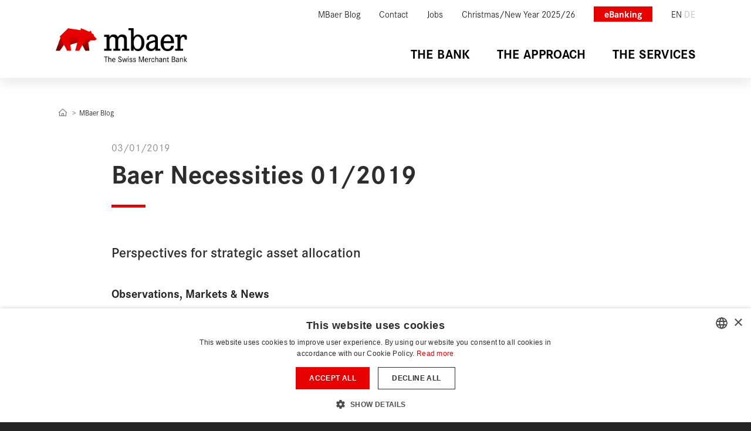

--- FILE ---
content_type: text/html; charset=UTF-8
request_url: https://www.mbaerbank.com/eng/mbaer-blog/baer-necessities-01-2019
body_size: 39117
content:
<!DOCTYPE html>
<html lang="en-GB">
<head>
    <meta charset="utf-8">

            


                                                                
    
                                    
    

<title>MBaer Blog - MBAER Bank - The Swiss Merchant Bank</title>

            <meta name="keywords" content="MBaer,Merchant Bank,Mike Bär,Wealth management,corporate banking,private office services" />
                <meta name="description" content="Perspectives for strategic asset allocation" />
    
<meta name="generator" content="eZ Platform powered by Netgen">
<meta name="viewport" content="width=device-width, initial-scale=1.0, maximum-scale=2">



<link rel="home" href="/eng" title="MBAER Bank - The Swiss Merchant Bank front page" />
<link rel="index" href="/eng" />
<link rel="search" href="/eng/content/search" title="Search MBAER Bank - The Swiss Merchant Bank" />

<link rel="icon apple-touch-icon-precomposed" sizes="152x152" href="/images/favicon/favicon-152.png">
<link rel="icon apple-touch-icon-precomposed" sizes="144x144" href="/images/favicon/favicon-144.png">
<link rel="icon apple-touch-icon-precomposed" sizes="120x120" href="/images/favicon/favicon-120.png">
<link rel="icon apple-touch-icon-precomposed" sizes="114x114" href="/images/favicon/favicon-114.png">
<link rel="icon apple-touch-icon-precomposed" sizes="76x76" href="/images/favicon/favicon-76.png">
<link rel="icon apple-touch-icon-precomposed" sizes="72x72" href="/images/favicon/favicon-72.png">
<link rel="icon apple-touch-icon-precomposed" href="/images/favicon/favicon.png">

<link rel="icon" href="/images/favicon/favicon.png" type="image/x-icon" />

    
            <link rel="stylesheet dns-prefetch" href="https://use.typekit.net/zfb4dui.css">

    <link rel="stylesheet" type="text/css" href="/assets/app/build/index.css?v=3c6114bda9dbe366ff3d"></link>

    <link rel="prefetch" as="style" type="text/css" href="/assets/app/build/index-noncritical.css?v=31d6cfe0d16ae931b73c" onload="this.onload=null;this.rel='stylesheet';"></link>

<link rel="stylesheet" type="text/css" href="/bundles/netgenlayouts/css/style.css?9503f50"/>

    
            <script src="/assets/app/build/runtime.js?v=6282571c8106975e8790" defer></script><script src="/assets/app/build/index.js?v=9a1ea78b857b567a4d6a" defer></script>


    <script defer type="text/javascript" src="/assets/app/build/index-noncritical.js?v=ac90b79994845c8d7a2e"></script>

    

                    <script type="text/javascript" src="https://content.jwplatform.com/libraries/gYe8hbFO.js"></script>

                                            
        
    
    <!-- Google Tag Manager -->
    <script nonce="d64dueztqr">(function(w,d,s,l,i){w[l]=w[l]||[];w[l].push({'gtm.start':
    new Date().getTime(),event:'gtm.js'});var f=d.getElementsByTagName(s)[0],
    j=d.createElement(s),dl=l!='dataLayer'?'&l='+l:'';j.async=true;j.src=
    'https://www.googletagmanager.com/gtm.js?id='+i+dl;f.parentNode.insertBefore(j,f);
    })(window,document,'script','dataLayer','GTM-PQ7WQDD');</script>
    <!-- End Google Tag Manager -->

    

        
<script type="text/javascript" src="https://maps.googleapis.com/maps/api/js?v=3.exp&amp;key=AIzaSyBHxRbcw7lPa1Oi_2DxDqquRUBE-CuEy9w&callback=Function.prototype"></script>

<script type="text/javascript">
    function initializeGoogleMaps( options ) {
        var mapCenter = new google.maps.LatLng(
            options.latitude > 90 || options.latitude < -90 ? defaults.latitude : options.latitude,
            options.longitude > 180 || options.longitude < -180 ? defaults.longitude : options.longitude
        );

        var mapOptions = {
            zoom: options.zoom > 21 || options.zoom < 0 ? defaults.zoom : options.zoom,
            center: mapCenter,
            mapTypeId: google.maps.MapTypeId[options.mapType]
        };

        var map = new google.maps.Map(document.getElementById('map-canvas-' + options.containerId), mapOptions);

        var marker = new google.maps.Marker({
            position: mapCenter,
            map: map
        });
    }
</script>

            <script type="application/ld+json">
        {
            "@context": "http://schema.org",
            "@type": "NewsArticle",
            "headline": "Baer Necessities 01/2019",
                            "datePublished": "2019-01-03",
                                                "publisher": {
                "type": "Organization",
                "name": "MBAER Bank - The Swiss Merchant Bank"
            }
        }
    </script>
</head>
<body>
    
            <noscript><iframe src="https://www.googletagmanager.com/ns.html?id=GTM-PQ7WQDD"
        height="0" width="0" style="display:none;visibility:hidden"></iframe></noscript>
        
    <div class="mbaer-animation">
    <div class="content-center">
        <img src="/images/bear.svg" alt="MBAER Bank - The Swiss Merchant Bank" />
        <h1>The Bank with a Soul</h1>
    </div>
</div>

<div id="page">
    <div class="zone-layout-layout2">

    <section class="zone zone-header">
            












    


    <div
        class="ngl-block ngl-twig_block ngl-vt-twig_block "
                    >
        
        <header class="site-header">
    <div class="container">
        <div class="preheader">
            <nav class="additional-navigation" role="navigation">
                    <ul class="nav navbar-nav">
            
                <li id="menu-item-additional_top_menu-location-id-397" class="active firstli">                <a href="/eng/mbaer-blog">
        <span class="menu-title">MBaer Blog</span>
            </a>
        
    </li>

    
                <li id="menu-item-additional_top_menu-location-id-707">                <a href="/eng/contact">
        <span class="menu-title">Contact</span>
            </a>
        
    </li>

    
                <li id="menu-item-additional_top_menu-location-id-865">                <a href="/eng/jobs">
        <span class="menu-title">Jobs</span>
            </a>
        
    </li>

    
                <li id="menu-item-additional_top_menu-location-id-224">                <a href="/eng/christmas-new-year-2025-26">
        <span class="menu-title">Christmas/New Year 2025/26</span>
            </a>
        
    </li>

    
                <li class="lastli">                <a href="https://ebanking.mbaerbank.com" target="_blank" rel="nofollow noopener noreferrer">
        <span class="menu-title">eBanking</span>
            </a>
        
    </li>


    </ul>

    </nav>
                

        <div class="languages">
                                                            
                            <a class="en current" href="#">en</a>
                                                                                
                            <a class="es" href="http://www.mbaerbank.com/esl">es</a>
                                                                                
                            <a class="fr" href="http://www.mbaerbank.com/fre">fr</a>
                                                                                
                            <a class="de" href="http://www.mbaerbank.com/">de</a>
                                                                                
                            <a class="ru" href="http://www.mbaerbank.com/rus">ru</a>
                            </div>

            </div>
        
<a class="site-logo" href="/eng" title="MBAER Bank - The Swiss Merchant Bank">
             <img src="/var/site/storage/images/media/configuration/mbaer-bank/4626-174-eng-GB/mbaer-bank-siteinfo_i1200.png" alt="MBAER Bank - The Swiss Merchant Bank"/>
            </a>

        <a class="mainnav-toggle" href="#" title="Menu">
            <span class="hamburger"></span>
        </a>

        <nav class="main-navigation" role="navigation">
                            <ul class="nav navbar-nav">
            
                            <li id="menu-item-main_menu-location-id-394" class="firstli">                <a href="/eng/the-bank" title="The Bank">
        <span class="menu-title">The bank</span>
            </a>
                <ul class="menu_level_1">
            
                <li id="menu-item-main_menu-location-id-527" class="firstli">                <a href="/eng/the-bank/the-bank-with-a-soul" title="The Bank with a Soul">
        <span class="menu-title">The Bank with a Soul</span>
        <span class="menu-description"><div class="ezxmltext-field"><p>Committed and passionate about banking.</p>
</div>
</span>    </a>
        
    </li>

    
                <li id="menu-item-main_menu-location-id-458">                <a href="/eng/the-bank/heritage-history" title="Heritage">
        <span class="menu-title">Heritage &amp; history</span>
        <span class="menu-description"><div class="ezxmltext-field"><p>Inspired by the original concept of merchant banking.</p>
</div>
</span>    </a>
        
    </li>

    
                <li id="menu-item-main_menu-location-id-464">                <a href="/eng/the-bank/ownership" title="Ownership">
        <span class="menu-title">Ownership</span>
        <span class="menu-description"><div class="ezxmltext-field"><p>A Swiss bank run by owners with global connections.</p>
</div>
</span>    </a>
        
    </li>

    
                <li id="menu-item-main_menu-location-id-449" class="lastli">                <a href="/eng/the-bank/team" title="The Team">
        <span class="menu-title">Team</span>
        <span class="menu-description"><div class="ezxmltext-field"><p>The perfect combination of expertise and experience.</p>
</div>
</span>    </a>
        
    </li>


    </ul>

    </li>

    
                            <li id="menu-item-main_menu-location-id-395">                <a href="/eng/the-approach" title="The approach">
        <span class="menu-title">The approach</span>
            </a>
                <ul class="menu_level_1">
            
                <li id="menu-item-main_menu-location-id-465" class="firstli">                <a href="/eng/the-approach/merchant-banking" title="The Merchant Bank">
        <span class="menu-title">Merchant banking</span>
        <span class="menu-description"><div class="ezxmltext-field"><p>Integrated solutions by entrepreneurs for entrepreneurs.</p>
</div>
</span>    </a>
        
    </li>

    
                <li id="menu-item-main_menu-location-id-457" class="lastli">                <a href="/eng/the-approach/advisory-approach" title="Needs &amp; Expectations">
        <span class="menu-title">Advisory approach</span>
        <span class="menu-description"><div class="ezxmltext-field"><p>The client as part of the solution.</p>
</div>
</span>    </a>
        
    </li>


    </ul>

    </li>

    
                            <li id="menu-item-main_menu-location-id-396" class="lastli">                <a href="/eng/the-services" title="The services">
        <span class="menu-title">The services</span>
            </a>
                <ul class="menu_level_1">
            
                            <li class="firstli">                <span>
        <span class="menu-title menu-large-label">Entrepreneurs</span>
            </span>
    
                <ul class="menu_level_2">
            
                            <li id="menu-item-main_menu-location-id-409" class="firstli">                <span>
        <span class="menu-title">Wealth management</span>
            </span>
    
                <ul class="menu_level_3">
            
                <li id="menu-item-main_menu-location-id-410" class="firstli">                <a href="/eng/the-services/entrepreneurs/wealth-management/wealth-planning">
        <span class="menu-title">Wealth planning</span>
            </a>
        
    </li>

    
                <li id="menu-item-main_menu-location-id-411" class="lastli">                <a href="/eng/the-services/entrepreneurs/wealth-management/financing">
        <span class="menu-title">Financing</span>
            </a>
        
    </li>


    </ul>

    </li>

    
                            <li id="menu-item-main_menu-location-id-436" class="lastli">                <span>
        <span class="menu-title">Private office services</span>
            </span>
    
                <ul class="menu_level_3">
            
                <li id="menu-item-main_menu-location-id-440" class="firstli">                <a href="/eng/the-services/entrepreneurs/private-office-services/succession-planning">
        <span class="menu-title">Succession planning</span>
            </a>
        
    </li>

    
                <li id="menu-item-main_menu-location-id-437" class="lastli">                <a href="/eng/the-services/entrepreneurs/private-office-services/wealth-consolidation">
        <span class="menu-title">Wealth consolidation</span>
            </a>
        
    </li>


    </ul>

    </li>


    </ul>

    </li>

    
                            <li>                <span>
        <span class="menu-title menu-large-label">Business</span>
            </span>
    
                <ul class="menu_level_2">
            
                            <li class="firstli">                <span>
        <span class="menu-title">Corporate banking</span>
            </span>
    
                <ul class="menu_level_3">
            
                <li id="menu-item-main_menu-location-id-429" class="firstli">                <a href="/eng/the-services/businesses/corporate-banking/asset-liability-management">
        <span class="menu-title">Asset- &amp; Liability management</span>
            </a>
        
    </li>

    
                <li id="menu-item-main_menu-location-id-430">                <a href="/eng/the-services/businesses/corporate-banking/merger-acquisitions">
        <span class="menu-title">Merger &amp; Acquisitions</span>
            </a>
        
    </li>

    
                <li id="menu-item-main_menu-location-id-698" class="lastli">                <a href="/eng/the-services/businesses/corporate-banking/transaction-banking">
        <span class="menu-title">Transaction banking</span>
            </a>
        
    </li>


    </ul>

    </li>

    
                            <li class="lastli">                <span>
        <span class="menu-title">Asset management</span>
            </span>
    
                <ul class="menu_level_3">
            
                <li id="menu-item-main_menu-location-id-421" class="firstli">                <a href="/eng/the-services/businesses/asset-management/asset-risk-management">
        <span class="menu-title">Asset- &amp; Risk management</span>
            </a>
        
    </li>

    
                <li id="menu-item-main_menu-location-id-423" class="lastli">                <a href="/eng/the-services/businesses/asset-management/eam-s-family-offices">
        <span class="menu-title">EAM&#039;s &amp; Family offices</span>
            </a>
        
    </li>


    </ul>

    </li>


    </ul>

    </li>

    
                            <li>                <span>
        <span class="menu-title menu-large-label">Families</span>
            </span>
    
                <ul class="menu_level_2">
            
                            <li class="firstli">                <span>
        <span class="menu-title">Wealth management</span>
            </span>
    
                <ul class="menu_level_3">
            
                <li id="menu-item-main_menu-location-id-416" class="firstli">                <a href="/eng/the-services/families/wealth-management/wealth-advisory">
        <span class="menu-title">Wealth advisory</span>
            </a>
        
    </li>

    
                <li id="menu-item-main_menu-location-id-418" class="lastli">                <a href="/eng/the-services/families/wealth-management/investment-services">
        <span class="menu-title">Investment services</span>
            </a>
        
    </li>


    </ul>

    </li>

    
                            <li class="lastli">                <span>
        <span class="menu-title">Private office services</span>
            </span>
    
                <ul class="menu_level_3">
            
                <li id="menu-item-main_menu-location-id-432" class="firstli">                <a href="/eng/the-services/families/private-office-services/financial-consulting">
        <span class="menu-title">Financial consulting</span>
            </a>
        
    </li>

    
                <li id="menu-item-main_menu-location-id-434" class="lastli">                <a href="/eng/the-services/families/private-office-services/inheritance-advice">
        <span class="menu-title">Inheritance advice</span>
            </a>
        
    </li>


    </ul>

    </li>


    </ul>

    </li>

    
                            <li class="lastli">                <span>
        <span class="menu-title menu-large-label">Investment services</span>
            </span>
    
                <ul class="menu_level_2">
            
                <li id="menu-item-main_menu-location-id-460" class="firstli">                <a href="/eng/the-services/investment-services/discretionary-mandates">
        <span class="menu-title">Discretionary mandates</span>
            </a>
        
    </li>

    
                <li id="menu-item-main_menu-location-id-461" class="lastli">                <a href="/eng/the-services/investment-services/investment-advisory">
        <span class="menu-title">Investment advisory</span>
            </a>
        
    </li>


    </ul>

    </li>


    </ul>

    </li>


    </ul>

                <div class="preheader-mobile">
            <nav class="additional-navigation" role="navigation">
                    <ul class="nav navbar-nav">
            
                <li id="menu-item-additional_top_menu-location-id-397" class="active firstli">                <a href="/eng/mbaer-blog">
        <span class="menu-title">MBaer Blog</span>
            </a>
        
    </li>

    
                <li id="menu-item-additional_top_menu-location-id-707">                <a href="/eng/contact">
        <span class="menu-title">Contact</span>
            </a>
        
    </li>

    
                <li id="menu-item-additional_top_menu-location-id-865">                <a href="/eng/jobs">
        <span class="menu-title">Jobs</span>
            </a>
        
    </li>

    
                <li id="menu-item-additional_top_menu-location-id-224">                <a href="/eng/christmas-new-year-2025-26">
        <span class="menu-title">Christmas/New Year 2025/26</span>
            </a>
        
    </li>

    
                <li class="lastli">                <a href="https://ebanking.mbaerbank.com" target="_blank" rel="nofollow noopener noreferrer">
        <span class="menu-title">eBanking</span>
            </a>
        
    </li>


    </ul>

    </nav>
                

        <div class="languages">
                                                            
                            <a class="en current" href="#">en</a>
                                                                                
                            <a class="es" href="http://www.mbaerbank.com/esl">es</a>
                                                                                
                            <a class="fr" href="http://www.mbaerbank.com/fre">fr</a>
                                                                                
                            <a class="de" href="http://www.mbaerbank.com/">de</a>
                                                                                
                            <a class="ru" href="http://www.mbaerbank.com/rus">ru</a>
                            </div>

            </div>
</nav>

            </div>
</header>
<div class="header-placeholder"></div>

            </div>


    </section>

    <section class="zone zone-post_header">
            












    


    <div
        class="ngl-block ngl-twig_block ngl-vt-twig_block "
                    >
        
        <div class="breadcrumb-wrapper">
        <div class="container">
            <ol class="breadcrumb">
                                                            <li><a href="/eng" title="Home">
                            <span aria-hidden="true" class="mbaer-icon-home"></span>
                        </a></li>
                                                                                                            <li><a href="/eng/mbaer-blog" title="MBaer Blog">MBaer Blog</a></li>
                                                                        </ol>
        </div>
    </div>

            </div>


    </section>

    <section class="zone zone-main">
            







        




    


    <div
        class="ngl-block ngl-full_view ngl-vt-full_view  whitespace-top-none whitespace-bottom-large"
                    >
        
        <article class="view-type view-type-full ng-news vf1">
        <div class="container">
            <div class="row">
                <div class="col-md-9 offset-md-1">
                                            <header class="full-page-header full-article-header">
                                                                <div class="full-page-info">
                                                                                                                <time>03/01/2019</time>
                                                                    </div>
                                <h1 class="full-page-title"><span class="ezstring-field">Baer Necessities 01/2019</span></h1>
                        </header>
                    


                        <div class="full-article-content">

                                                            <div class="full-article-body">
                                                                            <div class="article-intro">
                                            <div class="ezxmltext-field"><p>Perspectives for strategic asset allocation</p>
</div>

                                        </div>
                                    
                                                                                                                
                                                                            <div class="ezxmltext-field"><a id="eztoc_1_1_1_1"></a><h4>Observations, Markets &amp; News</h4><p>Leadership matters. When leadership fails, such as it did at 10 Downing Street or in the White House, uncertainty reigns, the worst state for financial markets. So much for December.</p><p>Beware of the illusion of certainty: 2018 was a year in which volatility forced its way back. Geopolitics took center stage. Consensus shifted from an idea of global synchronous growth with a healthy rise in rates, to one marked by fears over growth contraction and potential central bank missteps.</p><p>As investors we must continually seek to define a wide range of possible outcomes. Successful speculators speak in probabilities of one thing over another. Not one dares to pound the table and state something with absolute certainty. Our job is to figure out what others will do because of their political and financial orientation, in a world that is unknowable, forever changing, and then make money with that.</p><p>The market regime in 2019 will likely be significantly different than in 2018. To form an accurate outlook guessing monetary policy and estimating inflation rates are the key variables.</p><a id="eztoc_2_1_1_1"></a><h4>Economies &amp; Monetary Policies</h4><p>Central Banks started the path back to ‘normal’, a financial environment outside their direct influence. They believed they would have choices. But the markets sent different signals. In Europe, years of asset purchases and negative rates failed to produce an expansion sufficiently robust to allow for policy normalization.</p><p>The transition from quantitative easing to quantitative tightening is likely as painful as a recession to the financial markets, even if it is not to the real economy. But to investors, that distinction will feel irrelevant.</p><p>QE has done something much more damaging than Central Banks could have imagined. It changed the very nature of the market, destroying the diversity of the market ecosystem, and making it incredibly vulnerable to the smallest change in the macro environment</p><p>Economic conditions are fine, not great, but fine. The lower oil price also helps supporting growth.</p><p>Property prices in large city centers could be next: There are way too many cranes in Manhattan, London, Hong Kong and even in 2<sup>nd</sup> tier towns like Frankfurt or Berlin, even Paris.</p><p>In Switzerland the real estate boom is particularly pronounced due to the negative rates. Swiss pension funds make decisions on property yields as if negative rates are going to stay with us for a decade or more, an extremely unlikely scenario.</p><p>The current situation for sovereigns was compared to Prince Rupert’s Drop[i] (“larme de verre”), in that what is perceived as a strong, balanced system one day could blow up the next.[ii] Q4 2018 was not yet the Dutch tears we reference though.</p><a id="eztoc_3_1_1_1"></a><h4>Politics</h4><p>In France, austerity is dead. In Germany, Annegret Kramp-Karrenbauer can replace Angela Merkel as chancellor only on a policy of spending. This is the path Europe is on.</p><p>In America, General Mattis’ departure as Secretary of Defense is a worrying signal, increasing gap risks in geopolitics.</p><a id="eztoc_4_1_1_1"></a><h4>Equities</h4><p>Interest rate-sensitive sectors should be avoided as long as rates keep on being raised.</p><p>If we are right about the normalization of monetary policy and consequently to a return to ordinary market cycles then this is a time for stock pickers, long and short.</p><p>Stocks face a dichotomy between good news from corporate earnings and bad news from monetary policy. Equity prices are a three parts equation of discounted future earnings, interest rates and risk premiums. Risk premiums in turn are largely dependent on the degree of uncertainty. While major economies are still growing the growth rate is slowing and USD rates are rising, respectively the Fed is tightening.</p><p>Japanese equities offer an attractive risk/return: The TOPIX is priced at a multi-year low in P/E and supported by an accommodative BOJ and a cheap Yen.</p><p>We favor healthcare and biotech stocks where price/sales ratios remain close to historic lows and a near record number of companies trade below 2x cash while drug innovation is accelerating. M&amp;A is likely to pick up, too.</p><a id="eztoc_5_1_1_1"></a><h4>Fixed Income</h4><p>The top of the debt cycle could become a predominant theme.</p><p><u>Distressed, a theme for H2 2019?</u> - Credit long/short managers are particularly enthusiastic. 2019 marks the beginning of a two- to four-year period of re-financings in the US corporate bond market. The now higher rates and a slower economic growth are enough for some companies to fall into technical default or for investment grade bonds to be re-priced as junk.</p><p>As this unfolds distressed investing plus fundamental bond picking, long and short, could be an attractive place to be.</p><a id="eztoc_6_1_1_1"></a><h4>Emerging Markets Currencies &amp; Debt</h4><p>China is at the end of its economic cycle with significant excesses in the credit market. Total debt is about 260% of GDP.[iii] Most of the new credit has been used to finance fixed asset investment, which lead to overcapacity. The rate of return on assets in the state-owned corporate sector has fallen below borrowing costs. 22% of apartments are vacant.[iv] There are 50 ghost cities and construction continues.[v] Authorities need to strike a fine balance between unwinding the credit bubble and restructuring the economy and preventing a destabilizing economic and financial crisis.</p><a id="eztoc_7_1_1_1"></a><h4>Commodities</h4><p>Consensus among oil traders seems to be that supply outstrips demand. US shale production growth could have peaked.</p><p>Demand in rare earths such as lithium, cobalt and graphite is exploding because of increasing popularity of electric vehicles.</p><a id="eztoc_8_1_1_1"></a><h4>Asset Allocation</h4><p>Overweight liquid asset classes to stay flexible.</p><p>Underweight fixed income and credit.</p><p>Look for diversifying assets and / or strategies. Implied volatility is likely to move higher before long.</p><p><u>Tail Hedges</u>: The gap risk is high. This is the time to decide on a budget for tail hedges, always long vol and with an attractive risk/return ratio, albeit with a low probability of success. Call us to discuss individual tail hedge ideas. <a href="file://saoprod074/homes%24/wild/Desktop/Baer%20Necessities/201901%20Input%20Strategic%20Asset%20Allocation.docx#_edn6">[vi]</a>  </p><p>We wish you a happy, healthy &amp; successful 2019!</p><p>Roland Eberhard</p><p>January 3, 2019</p><a id="eztoc_9_1_1_1"></a><h4><strong>Footnotes</strong></h4><p>[i] Equinox Partners</p><p>[ii] Wikipedia: “Prince Rupert's Drops (also known as Dutch tears) are toughened glass beads created by dripping molten glass into cold water, which causes it to solidify into a tadpole-shaped droplet with a long, thin tail. These droplets are characterized internally by very high residual stresses, which give rise to counter-intuitive properties, such as the ability to withstand a blow from a hammer or a bullet on the bulbous end without breaking, while exhibiting explosive disintegration if the tail end is even slightly damaged. In nature, similar structures are produced under certain conditions in volcanic lava.</p><p>The drops are named after Prince Rupert of the Rhine, who brought them to England in 1660, although they were reportedly being produced in the Netherlands earlier in the 17th century and had probably been known to glassmakers for much longer. They were studied as scientific curiosities by the Royal Society and the unravelling of the principles of their unusual properties probably led to the development of the process for the production of toughened glass, patented in 1874.”</p><p>[iii] Karya November 2018 Newsletter, December 1, 2018</p><p>[iv] Bloomberg, November 8, 2018, 'A Fifth of China's Homes Are Empty. That's 50 Million Apartments'; https://www.bloomberg.com/news/articles/2018-11-08/a-fifth-of-china-s-homes-are-empty-that-s-50-million-apartments</p><p>[v] Australian Broadcasting Corporation ABC News, June 26, 2018, ' China's eerie ghost cities a 'symptom' of the country's economic troubles and housing bubble'; https://www.abc.net.au/news/2018-06-27/china-ghost-cities-show-growth-driven-by-debt/9912186</p><p>[vi] Examples for hedges are long Japanese yen as a general risk aversion trade, short Australian dollar as a hedge against a China slowdown, short US high yield and CMBS due to deteriorating credit quality and an increase in borrowing rates, and short Italian government bonds as a hedge to escalating European political risk. Short sovereign debt or CDS on corporates could profit if either rates rise and/or spreads widen. The CHF offers trading opportunities, too.</p><a id="eztoc_10_1_1_1"></a><h4>Disclaimer</h4><p>This document is for information purposes only. It constitutes neither an offer nor a recommendation to purchase, hold or sell financial instruments or banking services, and does not release the recipient from carrying out their own assessment. The recipient is recommended in particular to check the information in terms of its compatibility with their own circumstances and its legal, regulatory, tax and other consequences, possibly on the advice of a consultant. The data and information contained in this publication were prepared by MBaer Merchant Bank AG with the utmost care. However, MBaer Merchant Bank AG does not assume any liability for the correctness, completeness, reliability or topicality, or any liability for losses resulting from the use of this information. This document may not be reproduced in whole or in part without the written permission of MBaer Merchant Bank AG.</p><p>Dieses Dokument dient ausschliesslich Informationszwecken. Es stellt weder ein Angebot, noch eine Empfehlung zum Erwerb, Halten oder Verkauf von Finanzinstrumenten oder Bankdienstleistungen dar und entbindet den Empfänger nicht von seiner eigenen Beurteilung. Insbesondere ist dem Empfänger empfohlen, allenfalls unter Beizug eines Beraters, die Informationen in Bezug auf die Vereinbarkeit mit seinen eigenen Verhältnissen, auf juristische, regulatorische, steuerliche, u.a. Konsequenzen zu prüfen. Die in der vorliegenden Publikation enthaltenen Daten und Informationen wurden von der MBaer Merchant Bank AG unter grösster Sorgfalt zusammengestellt. Die MBaer Merchant Bank AG übernimmt jedoch keine Gewähr für deren Korrektheit, Vollständigkeit, Zuverlässigkeit und Aktualität und keine Haftung für Verluste, die aus der Verwendung dieser Informationen entstehen. Dieses Dokument darf weder ganz oder teilweise, ohne die schriftliche Genehmigung der MBaer Merchant Bank AG reproduziert werden.</p>
</div>

                                    
                                                                            <div class="full-article-tags">
                                                                                            <a href="/eng/tags/view/Blog+Filter/mBaer+Necessities">mBaer Necessities</a>
                                                                                            <a href="/eng/tags/view/Blog+Filter/Alle">Alle</a>
                                                                                    </div>
                                    
                                                                                                        </div>
                            
                            
                        </div>
                </div>
            </div>
        </div>
    </article>

            </div>


    </section>

    <section class="zone zone-pre_footer">
            </section>

    <section class="zone zone-footer">
            










    

    


    <div
        class="ngl-block ngl-column ngl-vt-column  bg-color-dark_gray"
                    >
        
        <div
        class="ngl-block ngl-map ngl-vt-map "
                    >
        
        <div
        class="nglayouts-mbaer-map-embed"
        data-latitude="47.361782"
        data-longitude="8.533653"
        data-zoom="14"
        data-map-type="ROADMAP"
        data-show-marker    ></div>

            </div>

            </div>


    












    


    <div
        class="ngl-block ngl-twig_block ngl-vt-twig_block "
                    >
        
        <footer class="site-footer">
    <div class="container">
        <div id="map"></div>
                    <div class="footer-main">
                <div class="ezxmltext-field"><a id="eztoc_1_1"></a><h2>A phone call, mail or personal visit?</h2><a id="eztoc_1_2_1"></a><h3><a href="/eng/contact">Contact us</a></h3><p> </p><p><strong>MBaer Merchant Bank AG</strong> is located in the heart of Zürich, one of the most renowned financial centers in the world.</p>
</div>

            </div>
                <div class="footer-details">
            <div class="row">
                <div class="col-sm-12 col-lg-4">
                                            <div class="ezxmltext-field"><a id="eztoc_1_1_1"></a><h3>Contact us</h3><p>Telefon:<a href="tel:+41%2044%20265%2085%2085"> +</a><a href="tel:+41%2044%20265%2085%2085">41 44 265 85 85</a><br>E-Mail:<a href="mailto:info@mbaerbank.com"> info@mbaerbank.com</a></p>
</div>

                                        <div class="footer-social">
                        <h3>Social Media</h4>
                        <ul>
                            
                            
                            
                            
                                                            <li><a target="_blank" rel="noopener" href="https://www.linkedin.com/company/mbaer-merchant-bank-ag/" title="Linkedin">LinkedIn</a></li>
                                                    </ul>
                    </div>
                </div>
                <div class="col-sm-12 col-lg-4">
                                            <div class="ezxmltext-field"><a id="eztoc_1_1_1"></a><h3>Address</h3><p><strong><strong>MBaer Merchant Bank AG</strong></strong><br>Alfred Escher-Strasse 50<br>8002 Zürich<br>Schweiz</p><p><a href="https://goo.gl/maps/DFzrW1YRPtwRYCkM9" class="btn btn-primary">Directions</a></p>
</div>

                                    </div>
                <div class="col-sm-12 col-lg-4">
                                            <div class="ezxmltext-field"><a id="eztoc_1_1_1"></a><h3 align="left">Main sponsor ZSC Lions women's hockey</h3><div>
    <div class="view-type view-type-embed image">
        <figure class="image-wrapper">
            <img
            src="/var/site/storage/images/media/images/lions-8/21211-1-eng-GB/lions-8_i1200.jpg"
                                                            alt="Lions 8"
            class="ezimage-field" />

                    </figure>
    </div>
</div>
</div>

                                    </div>
            </div>
        </div>
    </div>
    <div class="footer-info">
        <div class="container">
                                    <ul class="nav navbar-nav">
            
                <li id="menu-item-additional_menu-location-id-561" class="firstli">                <a href="/eng/disclaimer">
        <span class="menu-title">Disclaimer</span>
            </a>
        
    </li>

    
                <li id="menu-item-additional_menu-location-id-614">                <a href="/eng/impressum">
        <span class="menu-title">Impressum</span>
            </a>
        
    </li>

    
                <li id="menu-item-additional_menu-location-id-718" class="lastli">                <a href="/eng/arbitration-authority">
        <span class="menu-title">Arbitration authority</span>
            </a>
        
    </li>


    </ul>


                                    </div>
    </div>
</footer>

            </div>


    </section>

</div>
</div>

<div class="modal fade" id="videoModal" tabindex="-1" role="dialog" aria-labelledby="videoModal" aria-hidden="true">
  <div class="modal-dialog" role="document">
    <div class="modal-content">
      <div class="modal-body">
          <div class="embed-responsive embed-responsive-16by9">
            <iframe class="embed-responsive-item" src="" id="video" allowscriptaccess="always" allow="autoplay"></iframe>
          </div>
          <button type="button" class="close" data-dismiss="modal" aria-label="Close">
             <span aria-hidden="true"></span>
          </button>
      </div>
    </div>
  </div>
</div> 
    

</body>
</html>


--- FILE ---
content_type: image/svg+xml
request_url: https://www.mbaerbank.com/images/bear.svg
body_size: 1543
content:
<?xml version="1.0" encoding="utf-8"?>
<!-- Generator: Adobe Illustrator 24.0.1, SVG Export Plug-In . SVG Version: 6.00 Build 0)  -->
<svg version="1.1" xmlns="http://www.w3.org/2000/svg" xmlns:xlink="http://www.w3.org/1999/xlink" x="0px" y="0px"
	 viewBox="0 0 517.6 285.1" style="enable-background:new 0 0 517.6 285.1;" xml:space="preserve">
<style type="text/css">
	.st0{display:none;}
	.st1{display:inline;stroke:#000000;stroke-miterlimit:10;}
	.st2{fill:#E60000;}
	.st3{opacity:0.85;fill:url(#SVGID_1_);enable-background:new    ;}
</style>
<g id="Ebene_2" class="st0">
	<rect class="st1" width="517.6" height="285"/>
</g>
<g id="Ebene_1">
	<g id="Ebene_1-2">
		<polygon class="st2" points="482.4,98.3 482.4,81.7 450.9,60.8 452.2,48.4 440.9,31 425.5,45.1 318.9,0 312.3,26.1 312.3,25.9 
			156.8,0.2 49.2,105.8 58.2,123.1 58.2,123.1 0,285 50.5,285 103.5,209.1 103.5,209 143.5,285 193.7,285 183.8,208.8 272.1,182.5 
			272.2,182.5 245.8,285 296.3,285 335.8,211.7 335.7,211.9 374.5,285 424.6,285 411.3,182.4 439.5,153.3 499.4,153.3 517.6,134.6 
					"/>
		
			<linearGradient id="SVGID_1_" gradientUnits="userSpaceOnUse" x1="258.7782" y1="982.8714" x2="258.7782" y2="1174.1232" gradientTransform="matrix(1 0 0 1 0 -888.27)">
			<stop  offset="0" style="stop-color:#E60000;stop-opacity:0.72"/>
			<stop  offset="1" style="stop-color:#262626"/>
		</linearGradient>
		<path class="st3" d="M58.5,122.9l45.3,86.1l-53,76.1H0L58.5,122.9z M183.4,208.9l88.7-26.3l40.2-156.6L156.8,0L183.4,208.9z
			 M482.4,98.3V82l-31.6-21.2l1.3-12.4l-11.4-17.6l-15.2,14.2l-74.3,137.2l0,0l-16,29.7l39.5,73.1h50.1l-13.5-102.7l28.2-29.3h59.9
			l18.1-18.4L482.4,98.3z"/>
	</g>
</g>
</svg>
